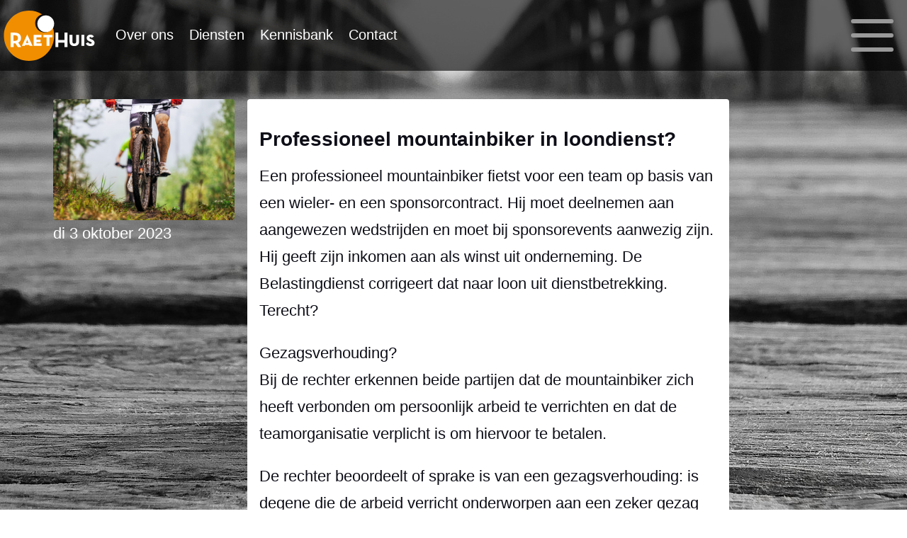

--- FILE ---
content_type: text/html; charset=UTF-8
request_url: https://www.raethuis.nl/nl/tips/professioneel-mountainbiker-in-loondienst
body_size: 3506
content:
<!DOCTYPE html>
<!--[if lt IE 7 ]><html class="ie ie6" lang="nl"><![endif]-->
<!--[if IE 7 ]><html class="ie ie7" lang="nl"><![endif]-->
<!--[if IE 8 ]><html class="ie ie8" lang="nl"><![endif]-->
<!--[if (gte IE 9)|!(IE)]><!--><html lang="nl"><!--<![endif]-->
<head>
    <meta charset="utf-8">
<title>Professioneel mountainbiker in loondienst?</title>
<meta content="Webmechanics" name="author">

<meta name="viewport" content="width=device-width, initial-scale=1, maximum-scale=1">

<script src="https://use.typekit.net/jyh7upr.js"></script>
<script>try{Typekit.load({ async: true });}catch(e){}</script>

<link rel="stylesheet" href="/build/assets/css/site-20f0ecdc84.css">

</head>
<body>

<div class="background">
                <div class="background__item background__item--image">
            <img src="/assets/site/images/default-background.jpg">
        </div>
    </div>

<div class="header">
    <div class="container container--full-width">
        <div class="row">
            <div class="col b-12">
                <a href="https://www.raethuis.nl/nl" class="header__logo">
                    <img src="/assets/site/images/logo.svg" alt="Raethuis" class="header__logo__svg">
                </a>
                <nav class="main-navigation">
                    <ul class="main-navigation__list">
                                                    <li class="main-navigation__list__item">
                                                                    <a href="/nl/over-ons">
                                        Over ons
                                    </a>
                                                            </li>
                                                    <li class="main-navigation__list__item">
                                                                    <a href="/nl/diensten">
                                        Diensten
                                    </a>
                                                            </li>
                                                    <li class="main-navigation__list__item">
                                                                    <a href="/nl/kennisbank">
                                        Kennisbank
                                    </a>
                                                            </li>
                                                    <li class="main-navigation__list__item">
                                                                    <a href="/nl/contact">
                                        Contact
                                    </a>
                                                            </li>
                                            </ul>
                </nav>
                <a href="#" class="services-navigation-opener "><span></span></a>
            </div>
        </div>
    </div>
    <div class="services-navigation">
        <div class="container container--full-width">
            <div class="row">
                <div class="col b-12">
                    <ul class="services-navigation__list">
                                                    <li class="services-navigation__list__item">
                                <a href="/nl/vacature">
                                    Vacature
                                </a>
                            </li>
                                                    <li class="services-navigation__list__item">
                                <a href="/nl/dashboard">
                                    Dashboard
                                </a>
                            </li>
                                                    <li class="services-navigation__list__item">
                                <a href="/nl/boekhouding">
                                    Boekhouding
                                </a>
                            </li>
                                                    <li class="services-navigation__list__item">
                                <a href="/nl/salarissen">
                                    Salarissen
                                </a>
                            </li>
                                                    <li class="services-navigation__list__item">
                                <a href="/nl/branches">
                                    Branches
                                </a>
                            </li>
                                                    <li class="services-navigation__list__item">
                                <a href="/nl/dagelijks-nieuws">
                                    Nieuws
                                </a>
                            </li>
                                                    <li class="services-navigation__list__item">
                                <a href="/nl/tips">
                                    Tips
                                </a>
                            </li>
                                            </ul>
                </div>
            </div>
        </div>
    </div>
</div>

<div class="wrapper">

    
    <div class="container news-item">
        <div class="row">
            <div class="col b-3 news-item__header">
                <img src="https://www.accountantsportal.nl/uploads/images/1200x800/bvv93rob-professioneel-mountainbiker-in-loondienst.jpg">
                di  3 oktober 2023
            </div>
            <div class="col b-7 news-item__text">
                <h1>Professioneel mountainbiker in loondienst?</h1>
                <div class="news-item__text__intro">
                    <p>Een professioneel mountainbiker fietst voor een team op basis van een wieler- en een sponsorcontract. Hij moet deelnemen aan aangewezen wedstrijden en moet bij sponsorevents aanwezig zijn. Hij geeft zijn inkomen aan als winst uit onderneming. De Belastingdienst corrigeert dat naar loon uit dienstbetrekking. Terecht?</p>
                </div>
                <p><strong>Gezagsverhouding?</strong><br />Bij de rechter erkennen beide partijen dat de mountainbiker zich heeft verbonden om persoonlijk arbeid te verrichten en dat de teamorganisatie verplicht is om hiervoor te betalen.</p>
<p>De rechter beoordeelt of sprake is van een gezagsverhouding: is degene die de arbeid verricht onderworpen aan een zeker gezag van de wederpartij en is laatstgenoemde bevoegd opdrachten en instructies te geven en om controle uit te oefenen op de voortgang en resultaten van het werk.</p>
<p>Volgens de mountainbiker volgt uit de gesloten overeenkomsten wel een gezagsverhouding, maar was daar feitelijk geen sprake van. Hij kon immers zelf zijn trainingsschema en voeding bepalen. En anders dan bij wielrenners hoefde hij zich niet aan teamafspraken over de wedstrijdtactiek te houden. Ook hield de teamorganisatie niet dagelijks toezicht.</p>
<p><strong>Oordeel rechter</strong> <br />De rechter oordeelt dat de mountainbiker hiermee niet aannemelijk maakt dat feitelijk geen sprake was van een gezagsverhouding. De omstandigheden dat de mountainbikesport geen teamsport is en dat de teamorganisatie zich niet bemoeide met de voeding en het trainingsschema van de mountainbiker zijn onvoldoende om tot dat oordeel te komen. De teamorganisatie bepaalde namelijk nog steeds aan welke wedstrijden de mountainbiker moest deelnemen, welke kleding hij daarbij en tijdens zijn trainingen moest dragen, welke fiets hij moest gebruiken en wanneer hij voor promotieactiviteiten moest aantreden. De omstandigheden dat de mountainbiker de aangewezen wedstrijden ook zonder bemoeienis van de teamorganisatie zou willen fietsen en hij alleen naar de promotieactiviteiten hoefde te gaan indien dat in zijn trainings- en wedstrijdschema paste, maken dit niet anders.</p>
<p><strong>Let op:</strong> Nu uit de gesloten overeenkomsten een gezagsverhouding blijkt, hetgeen ook door de mountainbiker wordt erkend, wordt het wel heel lastig om aannemelijk te maken dat feitelijk gezag ontbreekt. De mountainbiker slaagt daar niet in.</p>
                <div class="news-item__share">
                    <h3>Deel dit bericht</h3>
                    <a href="https://www.linkedin.com/shareArticle?mini=true&source=Raethuis&url=https%3A%2F%2Fwww.raethuis.nl%2Fnl%2Ftips%2Fprofessioneel-mountainbiker-in-loondienst&title=Professioneel+mountainbiker+in+loondienst%3F&summary=Een+professioneel+mountainbiker+vindt+dat+hij+niet+in+loondienst+is+bij+de+teamorganisatie.+Terecht%3F" target="_blank" class="icon icon--linked-in"></a>
                    <a href="https://twitter.com/intent/tweet?url=https%3A%2F%2Fwww.raethuis.nl%2Fnl%2Ftips%2Fprofessioneel-mountainbiker-in-loondienst&text=Een+professioneel+mountainbiker+vindt+dat+hij+niet+in+loondienst+is+bij+de+teamorganisatie.+Terecht%3F" target="_blank" class="icon icon--twitter"></a>
                </div>
            </div>
            <div class="col b-4 sidebar" style="display: none">
                <div class="share">
                    <h3>Deel dit bericht</h3>
                    <a href="https://www.linkedin.com/shareArticle?mini=true&source=Accountantsportal&url=https%3A%2F%2Fwww.raethuis.nl%2Fnl%2Ftips%2Fprofessioneel-mountainbiker-in-loondienst&title=Professioneel+mountainbiker+in+loondienst%3F&summary=Een+professioneel+mountainbiker+vindt+dat+hij+niet+in+loondienst+is+bij+de+teamorganisatie.+Terecht%3F" target="_blank" class="icon linked-in"></a>
                    <a href="https://twitter.com/intent/tweet?url=https%3A%2F%2Fwww.raethuis.nl%2Fnl%2Ftips%2Fprofessioneel-mountainbiker-in-loondienst&text=Een+professioneel+mountainbiker+vindt+dat+hij+niet+in+loondienst+is+bij+de+teamorganisatie.+Terecht%3F" target="_blank" class="icon twitter"></a>
                </div>
            </div>
        </div>
    </div>


    <div class="wrapper__push"></div>
</div>

<footer>
    <div class="footer">
        <div class="container container--full-width">
            <div class="row">
                <div class="col b-12">
                    <a href="tel:(0513) 84 29 87" class="icon icon--telephone">(0513) 84 29 87</a>
                    <a href="mailto:info@raethuis.nl" class="icon icon--mail">info@raethuis.nl</a>
                    <a href="https://www.facebook.com/raethuis/" class="icon icon--facebook" target="_blank">facebook</a>
                    <div class="footer__payoff">
                        Accountancy en Fiscaal Advies voor Ondernemers                    </div>
                </div>
            </div>
        </div>
    </div>
    <div class="sub-footer">
        <div class="container container--full-width">
            <div class="row">
                <div class="col b-7 sub-footer__navigation">
                    &copy; 2026 Raethuis
<ul class="sub-footer__navigation__list">
            <li class="sub-footer__navigation__list__item">
            <a href="/nl/klachten-en-klokkenluidersregeling">
                Melden
            </a>
        </li>
            <li class="sub-footer__navigation__list__item">
            <a href="/nl/disclaimer">
                Disclaimer
            </a>
        </li>
            <li class="sub-footer__navigation__list__item">
            <a href="/nl/algemene-voorwaarden">
                Algemene voorwaarden
            </a>
        </li>
            <li class="sub-footer__navigation__list__item">
            <a href="/nl/privacy-cookies">
                Privacy &amp; cookies
            </a>
        </li>
    </ul>
                </div>
                <div class="col b-5 sub-footer__creator">
                    Realisatie <a href="http://www.webmechanics.nl" title="Webmechanics webdevelopment in Tilburg" target="_blank">Webmechanics</a>
                    en <a href="https://www.accountantsportal.nl" title="Actieve ondersteuning voor accountants online">Accountantsportal</a>
                </div>
            </div>
        </div>
    </div>

</footer>

<script src="/build/assets/js/site-77df562869.js"></script>


<script type="text/javascript">
    var _gaq = _gaq || [];
    _gaq.push(['_setAccount', '#']);
    _gaq.push (['_gat._anonymizeIp']);
    _gaq.push(['_trackPageview']);

    (function() {
        var ga = document.createElement('script'); ga.type = 'text/javascript'; ga.async = true;
        ga.src = ('https:' == document.location.protocol ? 'https://ssl' : 'http://www') + '.google-analytics.com/ga.js';
        var s = document.getElementsByTagName('script')[0]; s.parentNode.insertBefore(ga, s);
    })();
</script>

<script type='text/javascript'>
    (function(d,t) {
        _scoopi = {'onload': function() { this.trkDocumentLoad(); }};
        var s=d.getElementsByTagName(t)[0], js=d.createElement(t); js.async=1;
        js.src='//api.salesfeed.com/v3/bootstrap.js?aid=raethuis';
        s.parentNode.insertBefore(js,s);
    })(document,'script');
</script>

</body>
</html>

--- FILE ---
content_type: text/css
request_url: https://www.raethuis.nl/build/assets/css/site-20f0ecdc84.css
body_size: 52184
content:
@charset "UTF-8";
/* Cross-browser border-radius */
/* Single side border-radius */
/* Single corner border-radius */
/* Cross-browser box-shadow with arguments
 *
 * Arguments:
 * <x-axis offset> || <y-axis offset> || <blur size> || <spread-length> || <color>
 *
 * Example:
 * @include box-shadow(2px 2px 5px 5px rgba(32,123,255,0.2));
 */
/* Cross-browser opacity
 *
 * Options: 0 - 1
 */
/* RESET */
/* Cross-browser transitions with arguments
 *
 * Arguments:
 * <property> || <duration> || <timing-function> || <delay> [, ...];
 *
 * Example:
 * transition: height 0.3s ease-out, opacity 0.3s ease 0.5s;
*/
/**********
 * Base
 */
*, *:after, *:before {
  -webkit-box-sizing: border-box;
  -moz-box-sizing: border-box;
  box-sizing: border-box;
  margin: 0; }

html, body, div, span, applet, object, iframe,
h1, h2, h3, h4, h5, h6, p, blockquote, pre,
a, abbr, acronym, address, big, cite, code,
del, dfn, em, img, ins, kbd, q, s, samp,
small, strike, strong, sub, sup, tt, var,
b, u, i, center,
dl, dt, dd, ol, ul, li,
fieldset, form, label, legend,
table, caption, tbody, tfoot, thead, tr, th, td,
article, aside, canvas, details, embed,
figure, figcaption, footer, header, hgroup,
menu, nav, output, ruby, section, summary,
time, mark, audio, video {
  margin: 0;
  padding: 0;
  border: 0;
  font-size: 0;
  font: inherit;
  vertical-align: baseline; }

/* HTML5 display-role reset for older browsers */
article, aside, details, figcaption, figure,
footer, header, hgroup, menu, nav, section {
  display: block; }

body {
  line-height: 0; }

ol, ul {
  list-style: none; }

blockquote, q {
  quotes: none; }

blockquote:before, blockquote:after,
q:before, q:after {
  content: '';
  content: none; }

table {
  border-collapse: collapse;
  border-spacing: 0; }

html {
  -ms-text-size-adjust: 100%;
  -webkit-text-size-adjust: 100%;
  -webkit-font-smoothing: antialiased;
  -moz-osx-font-smoothing: grayscale;
  font-size: 10px;
  font-size: 62.5%; }

img {
  max-width: 100%;
  vertical-align: middle; }

* {
  margin: 0; }

::selection {
  color: #F39020;
  background: #0E0E18; }

::-moz-selection {
  color: #F39020;
  background: #0E0E18; }

.container {
  width: 100%;
  max-width: 1170px;
  padding: 0 1.5%;
  margin: 0 auto;
  position: relative; }
  .container--full-width {
    max-width: 100%; }

.row {
  margin: 0 -1.5%;
  font-size: 0;
  line-height: 0;
  zoom: 1; }
  .row.no-space {
    margin: 0; }
    .row.no-space [class*="col-"] {
      padding: 0; }
  .row:before, .row:after {
    content: "";
    display: table; }
  .row:after {
    clear: both; }
  .row .row {
    font-size: 0;
    line-height: 0; }

.col {
  display: inline-block;
  padding: 0 1.5% 1.5% 1.5%;
  vertical-align: top;
  font-size: 22px;
  font-size: 2.2rem;
  line-height: 1.75em; }
  .col.s-1 {
    width: 8.33333%; }
  .col.s-2 {
    width: 16.66667%; }
  .col.s-3 {
    width: 25%; }
  .col.s-4 {
    width: 33.33333%; }
  .col.s-5 {
    width: 41.66667%; }
  .col.s-6 {
    width: 50%; }
  .col.s-7 {
    width: 58.33333%; }
  .col.s-8 {
    width: 66.66667%; }
  .col.s-9 {
    width: 75%; }
  .col.s-10 {
    width: 83.33333%; }
  .col.s-11 {
    width: 91.66667%; }
  .col.s-12 {
    width: 100%; }
  .col.offset-s-1 {
    margin-left: 8.33333%; }
  .col.offset-s-2 {
    margin-left: 16.66667%; }
  .col.offset-s-3 {
    margin-left: 25%; }
  .col.offset-s-4 {
    margin-left: 33.33333%; }
  .col.offset-s-5 {
    margin-left: 41.66667%; }
  .col.offset-s-6 {
    margin-left: 50%; }
  .col.offset-s-7 {
    margin-left: 58.33333%; }
  .col.offset-s-8 {
    margin-left: 66.66667%; }
  .col.offset-s-9 {
    margin-left: 75%; }
  .col.offset-s-10 {
    margin-left: 83.33333%; }
  .col.offset-s-11 {
    margin-left: 91.66667%; }
  .col.offset-s-12 {
    margin-left: 100%; }
  .col.b-2 {
    width: 100%; }
  .col.b-3 {
    width: 100%; }
  .col.b-4 {
    width: 100%; }
  .col.b-5 {
    width: 100%; }
  .col.b-6 {
    width: 100%; }
  .col.b-7 {
    width: 100%; }
  .col.b-8 {
    width: 100%; }
  .col.b-9 {
    width: 100%; }
  .col.b-10 {
    width: 100%; }
  .col.b-11 {
    width: 100%; }
  .col.b-12 {
    width: 100%; }
  .col.b-1 {
    width: 50%; }

@media (min-width: 442px) {
  .col.b-1, .col.b-2 {
    width: 25%; }
  .col.b-3, .col.b-4 {
    width: 50%; } }

@media (min-width: 768px) {
  .col.b-1 {
    width: 8.33333%; }
  .col.offset-b-1 {
    margin-left: 8.33333%; }
  .col.b-2 {
    width: 16.66667%; }
  .col.offset-b-2 {
    margin-left: 16.66667%; }
  .col.b-3 {
    width: 25%; }
  .col.offset-b-3 {
    margin-left: 25%; }
  .col.b-4 {
    width: 33.33333%; }
  .col.offset-b-4 {
    margin-left: 33.33333%; }
  .col.b-5 {
    width: 41.66667%; }
  .col.offset-b-5 {
    margin-left: 41.66667%; }
  .col.b-6 {
    width: 50%; }
  .col.offset-b-6 {
    margin-left: 50%; }
  .col.b-7 {
    width: 58.33333%; }
  .col.offset-b-7 {
    margin-left: 58.33333%; }
  .col.b-8 {
    width: 66.66667%; }
  .col.offset-b-8 {
    margin-left: 66.66667%; }
  .col.b-9 {
    width: 75%; }
  .col.offset-b-9 {
    margin-left: 75%; }
  .col.b-10 {
    width: 83.33333%; }
  .col.offset-b-10 {
    margin-left: 83.33333%; }
  .col.b-11 {
    width: 91.66667%; }
  .col.offset-b-11 {
    margin-left: 91.66667%; }
  .col.b-12 {
    width: 100%; }
  .col.offset-b-12 {
    margin-left: 100%; }
  .col.m-1 {
    width: 8.33333%; }
  .col.m-2 {
    width: 16.66667%; }
  .col.m-3 {
    width: 25%; }
  .col.m-4 {
    width: 33.33333%; }
  .col.m-5 {
    width: 41.66667%; }
  .col.m-6 {
    width: 50%; }
  .col.m-7 {
    width: 58.33333%; }
  .col.m-8 {
    width: 66.66667%; }
  .col.m-9 {
    width: 75%; }
  .col.m-10 {
    width: 83.33333%; }
  .col.m-11 {
    width: 91.66667%; }
  .col.m-12 {
    width: 100%; } }

@media (min-width: 992px) {
  .col.l-1 {
    width: 8.33333%; }
  .col.l-2 {
    width: 16.66667%; }
  .col.l-3 {
    width: 25%; }
  .col.l-4 {
    width: 33.33333%; }
  .col.l-5 {
    width: 41.66667%; }
  .col.l-6 {
    width: 50%; }
  .col.l-7 {
    width: 58.33333%; }
  .col.l-8 {
    width: 66.66667%; }
  .col.l-9 {
    width: 75%; }
  .col.l-10 {
    width: 83.33333%; }
  .col.l-11 {
    width: 91.66667%; }
  .col.l-12 {
    width: 100%; } }

body {
  font-family: "proxima-nove-alt", sans-serif;
  font-weight: 300;
  font-size: 22px;
  font-size: 2.2rem;
  line-height: 1.75em;
  color: #0E0E18;
  -webkit-font-smoothing: antialiased;
  -moz-osx-font-smoothing: grayscale; }
  body h1, body h2, body h3, body h4, body h5, body h6 {
    font-family: "proxima-nove-alt", sans-serif;
    font-weight: 600;
    line-height: 2em;
    margin-top: .4em;
    margin-bottom: .2em;
    color: #0E0E18; }
    body h1.bold, body h1 strong, body h1 b, body h2.bold, body h2 strong, body h2 b, body h3.bold, body h3 strong, body h3 b, body h4.bold, body h4 strong, body h4 b, body h5.bold, body h5 strong, body h5 b, body h6.bold, body h6 strong, body h6 b {
      font-weight: 900; }
    body h1.light, body h1 .light, body h2.light, body h2 .light, body h3.light, body h3 .light, body h4.light, body h4 .light, body h5.light, body h5 .light, body h6.light, body h6 .light {
      font-weight: 400; }
  body h1 {
    font-size: 22px;
    font-size: 2.2rem; }
  body h2 {
    font-size: 26.4px;
    font-size: 2.64rem; }
  body h3 {
    font-size: 24.2px;
    font-size: 2.42rem; }
  body h4 {
    font-size: 24.2px;
    font-size: 2.42rem; }
  body h5 {
    font-size: 22px;
    font-size: 2.2rem; }
  body h6 {
    font-size: 22px;
    font-size: 2.2rem; }
  body a {
    color: #F39020;
    text-decoration: underline; }
    body a:hover, body a:active {
      color: #0E0E18; }
  body p {
    font-family: "proxima-nove-alt", sans-serif;
    font-size: 22px;
    font-size: 2.2rem;
    line-height: 1.75em;
    color: #0E0E18;
    font-weight: 300;
    margin-bottom: 1em; }
    body p:last-child {
      margin-bottom: 0; }
    body p strong, body p b {
      font-weight: 400; }

@font-face {
  font-family: 'webmechanics';
  src: url("/assets/site/fonts/webmechanics.eot?qzfhoe");
  src: url("/assets/site/fonts/webmechanics.eot?qzfhoe#iefix") format("embedded-opentype"), url("/assets/site/fonts/webmechanics.ttf?qzfhoe") format("truetype"), url("/assets/site/fonts/webmechanics.woff?qzfhoe") format("woff"), url("/assets/site/fonts/webmechanics.svg?qzfhoe#webmechanics") format("svg");
  font-weight: normal;
  font-style: normal; }

.icon:before {
  font-family: 'webmechanics' !important;
  speak: none;
  font-style: normal;
  font-weight: normal;
  font-variant: normal;
  text-transform: none;
  line-height: 1;
  -webkit-font-smoothing: antialiased;
  -moz-osx-font-smoothing: grayscale;
  position: relative;
  top: .1em; }

.icon--chevron-left:before {
  content: "\e900"; }

.icon--chevron-right:before {
  content: "\e901"; }

.icon--chevron-up:before {
  content: "\e902"; }

.icon--chevron-down:before {
  content: "\e903"; }

.icon--plus:before {
  content: "\e904"; }

.icon--minus:before {
  content: "\e905"; }

.icon--cross:before {
  content: "\e906"; }

.icon--check-mark:before {
  content: "\e907"; }

.icon--arrow-clockwise:before {
  content: "\e908"; }

.icon--arrow-counter-clockwise:before {
  content: "\e909"; }

.icon--chevron-circle-left:before {
  content: "\e90a"; }

.icon--chevron-circle-right:before {
  content: "\e90b"; }

.icon--chevron-circle-up:before {
  content: "\e90c"; }

.icon--chevron-circle-down:before {
  content: "\e90d"; }

.icon--plus-circle:before {
  content: "\e90e"; }

.icon--minus-circle:before {
  content: "\e90f"; }

.icon--cross-circle:before {
  content: "\e910"; }

.icon--check-mark-circle:before {
  content: "\e911"; }

.icon--arrows-clockwise:before {
  content: "\e912"; }

.icon--enter:before {
  content: "\e913"; }

.icon--arrow-left:before {
  content: "\e914"; }

.icon--arrow-right:before {
  content: "\e915"; }

.icon--arrow-up:before {
  content: "\e916"; }

.icon--arrow-down:before {
  content: "\e917"; }

.icon--login:before {
  content: "\e918"; }

.icon--logout:before {
  content: "\e919"; }

.icon--download:before {
  content: "\e91a"; }

.icon--upload:before {
  content: "\e91b"; }

.icon--download-cloud:before {
  content: "\e91c"; }

.icon--upload-cloud:before {
  content: "\e91d"; }

.icon--list:before {
  content: "\e91e"; }

.icon--list-bullet:before {
  content: "\e91f"; }

.icon--list-check-mark:before {
  content: "\e920"; }

.icon--text:before {
  content: "\e921"; }

.icon--file-empty:before {
  content: "\e922"; }

.icon--file-text:before {
  content: "\e923"; }

.icon--file-plus:before {
  content: "\e924"; }

.icon--file-minus:before {
  content: "\e925"; }

.icon--file-check-mark:before {
  content: "\e926"; }

.icon--file-cross:before {
  content: "\e927"; }

.icon--question-mark-circle:before {
  content: "\e928"; }

.icon--warning:before {
  content: "\e929"; }

.icon--hint:before {
  content: "\e92a"; }

.icon--no:before {
  content: "\e92b"; }

.icon--bell:before {
  content: "\e92c"; }

.icon--lamp-bulb:before {
  content: "\e92d"; }

.icon--message:before {
  content: "\e92e"; }

.icon--chat:before {
  content: "\e92f"; }

.icon--mail:before {
  content: "\e930"; }

.icon--megaphone:before {
  content: "\e931"; }

.icon--phone:before {
  content: "\e932"; }

.icon--pad:before {
  content: "\e933"; }

.icon--desktop:before {
  content: "\e934"; }

.icon--mouse:before {
  content: "\e935"; }

.icon--battery-full:before {
  content: "\e936"; }

.icon--battery-empty:before {
  content: "\e937"; }

.icon--power:before {
  content: "\e938"; }

.icon--flag:before {
  content: "\e939"; }

.icon--basketball:before {
  content: "\e93a"; }

.icon--life-buoy:before {
  content: "\e93b"; }

.icon--signal:before {
  content: "\e93c"; }

.icon--wifi:before {
  content: "\e93d"; }

.icon--telephone:before {
  content: "\e93e"; }

.icon--telephone-directory:before {
  content: "\e93f"; }

.icon--calendar:before {
  content: "\e940"; }

.icon--alarm:before {
  content: "\e941"; }

.icon--clock:before {
  content: "\e942"; }

.icon--hourglass:before {
  content: "\e943"; }

.icon--hyperlink:before {
  content: "\e944"; }

.icon--hyperlink2:before {
  content: "\e945"; }

.icon--earth:before {
  content: "\e946"; }

.icon--planet:before {
  content: "\e947"; }

.icon--focus:before {
  content: "\e948"; }

.icon--marker:before {
  content: "\e949"; }

.icon--navigation:before {
  content: "\e94a"; }

.icon--pin:before {
  content: "\e94b"; }

.icon--compass:before {
  content: "\e94c"; }

.icon--plane:before {
  content: "\e94d"; }

.icon--dashboard:before {
  content: "\e94e"; }

.icon--clip:before {
  content: "\e94f"; }

.icon--wrench:before {
  content: "\e950"; }

.icon--cog:before {
  content: "\e951"; }

.icon--pencil:before {
  content: "\e952"; }

.icon--ruler:before {
  content: "\e953"; }

.icon--scissors:before {
  content: "\e954"; }

.icon--empty:before {
  content: "\e955"; }

.icon--chart:before {
  content: "\e956"; }

.icon--pie-chart:before {
  content: "\e957"; }

.icon--filter:before {
  content: "\e958"; }

.icon--briefcase:before {
  content: "\e959"; }

.icon--id-card:before {
  content: "\e95a"; }

.icon--file:before {
  content: "\e95b"; }

.icon--picture:before {
  content: "\e95c"; }

.icon--camera:before {
  content: "\e95d"; }

.icon--search:before {
  content: "\e95e"; }

.icon--zoom-in:before {
  content: "\e95f"; }

.icon--zoom-out:before {
  content: "\e960"; }

.icon--locked:before {
  content: "\e961"; }

.icon--unlocked:before {
  content: "\e962"; }

.icon--key:before {
  content: "\e963"; }

.icon--home:before {
  content: "\e964"; }

.icon--warehouse:before {
  content: "\e965"; }

.icon--user:before {
  content: "\e966"; }

.icon--user-tie:before {
  content: "\e967"; }

.icon--user-cap:before {
  content: "\e968"; }

.icon--users:before {
  content: "\e969"; }

.icon--medal:before {
  content: "\e96a"; }

.icon--medal2:before {
  content: "\e96b"; }

.icon--diamond:before {
  content: "\e96c"; }

.icon--crown:before {
  content: "\e96d"; }

.icon--van:before {
  content: "\e96e"; }

.icon--cart:before {
  content: "\e96f"; }

.icon--basket:before {
  content: "\e970"; }

.icon--bag:before {
  content: "\e971"; }

.icon--tag:before {
  content: "\e972"; }

.icon--clipboard:before {
  content: "\e973"; }

.icon--coupon:before {
  content: "\e974"; }

.icon--shirt:before {
  content: "\e975"; }

.icon--tie:before {
  content: "\e976"; }

.icon--application:before {
  content: "\e977"; }

.icon--euro-circle:before {
  content: "\e978"; }

.icon--pound-circle:before {
  content: "\e979"; }

.icon--dollar-circle:before {
  content: "\e97a"; }

.icon--yuan-circle:before {
  content: "\e97b"; }

.icon--wallet:before {
  content: "\e97c"; }

.icon--cash:before {
  content: "\e97d"; }

.icon--card:before {
  content: "\e97e"; }

.icon--eye:before {
  content: "\e97f"; }

.icon--steering-wheel:before {
  content: "\e980"; }

.icon--rocket:before {
  content: "\e981"; }

.icon--play:before {
  content: "\e982"; }

.icon--pause:before {
  content: "\e983"; }

.icon--stop:before {
  content: "\e984"; }

.icon--fast-forward:before {
  content: "\e985"; }

.icon--rewind:before {
  content: "\e986"; }

.icon--next:before {
  content: "\e987"; }

.icon--previous:before {
  content: "\e988"; }

.icon--cd:before {
  content: "\e989"; }

.icon--open:before {
  content: "\e98a"; }

.icon--music:before {
  content: "\e98b"; }

.icon--volume:before {
  content: "\e98c"; }

.icon--mute:before {
  content: "\e98d"; }

.icon--headset:before {
  content: "\e98e"; }

.icon--headphones:before {
  content: "\e98f"; }

.icon--microphone:before {
  content: "\e990"; }

.icon--star:before {
  content: "\e991"; }

.icon--heart:before {
  content: "\e992"; }

.icon--folder-plus:before {
  content: "\e993"; }

.icon--folder-star:before {
  content: "\e994"; }

.icon--bookmark:before {
  content: "\e995"; }

.icon--wine:before {
  content: "\e996"; }

.icon--cocktail:before {
  content: "\e997"; }

.icon--drink:before {
  content: "\e998"; }

.icon--beer:before {
  content: "\e999"; }

.icon--coffee:before {
  content: "\e99a"; }

.icon--cupcake:before {
  content: "\e99b"; }

.icon--candle:before {
  content: "\e99c"; }

.icon--gift:before {
  content: "\e99d"; }

.icon--cake:before {
  content: "\e99e"; }

.icon--flower:before {
  content: "\e99f"; }

.icon--snow:before {
  content: "\e9a0"; }

.icon--cloud-thunder:before {
  content: "\e9a1"; }

.icon--clound-rain:before {
  content: "\e9a2"; }

.icon--cloud:before {
  content: "\e9a3"; }

.icon--cloud-sun:before {
  content: "\e9a4"; }

.icon--sun:before {
  content: "\e9a5"; }

.icon--moon:before {
  content: "\e9a6"; }

.icon--cloud-snow-and-rain:before {
  content: "\e9a7"; }

.icon--umbrella:before {
  content: "\e9a8"; }

.icon--leaves:before {
  content: "\e9a9"; }

.icon--twitter:before {
  content: "\e9aa"; }

.icon--facebook:before {
  content: "\e9ab"; }

.icon--skype:before {
  content: "\e9ac"; }

.icon--pinterest:before {
  content: "\e9ad"; }

.icon--linked-in:before {
  content: "\e9ae"; }

.icon--twitter-circle:before {
  content: "\e9af"; }

.icon--pinterest-circle:before {
  content: "\e9b0"; }

.icon--linked-in-circle:before {
  content: "\e9b1"; }

.icon--facebook-circle:before {
  content: "\e9b2"; }

.icon--skype-outline:before {
  content: "\e9b3"; }

html, body {
  margin: 0;
  padding: 0;
  height: 100%;
  background-color: #ffffff; }

/* Helper classes */
.capitalize {
  text-transform: capitalize; }

.lowercase {
  text-transform: lowercase; }

.uppercase {
  text-transform: uppercase; }

.align-center {
  text-align: center; }

.align-left {
  text-align: left; }

.align-right {
  text-align: right; }

.align-middle {
  position: absolute;
  top: 50%;
  transform: translateY(-50%); }

.align-center-both {
  position: absolute;
  left: 0;
  right: 0;
  top: 50%;
  transform: translateY(-50%);
  text-align: center; }

.align-top {
  vertical-align: top; }

.align-bottom {
  vertical-align: bottom; }

.float-left {
  float: left; }

.float-right {
  float: right; }

.clearfix {
  zoom: 1; }
  .clearfix:before, .clearfix:after {
    content: "";
    display: table; }
  .clearfix:after {
    clear: both; }

.block {
  display: block; }

.inline {
  display: inline; }

.inline-block {
  display: inline-block; }

.relative {
  position: relative; }

.static {
  position: static; }

.hyphenate {
  overflow-wrap: break-word;
  word-wrap: break-word;
  -webkit-hyphens: auto;
  -ms-hyphens: auto;
  -moz-hyphens: auto;
  hyphens: auto; }

/**********
 * Components
 */
.background {
  position: fixed;
  left: 0;
  right: 0;
  top: 0;
  bottom: 0;
  overflow: hidden;
  z-index: 1; }
  .background__item {
    position: absolute;
    top: 50%;
    left: 50%;
    min-width: 100%;
    min-height: 100%;
    width: auto;
    height: auto;
    z-index: -100;
    -webkit-transform: translateX(-50%) translateY(-50%);
    transform: translateX(-50%) translateY(-50%);
    background-repeat: no-repeat;
    background-size: cover; }
    .background__item--image {
      z-index: 3; }
      .background__item--image img {
        min-width: 100%;
        max-width: none;
        min-height: 100%; }
    .background__item--video {
      z-index: 2; }
      .background__item--video video {
        min-width: 100%;
        min-height: 100%; }

.featured-text {
  background-color: #f4f7f9;
  padding-top: 60px;
  padding-bottom: 60px; }
  .featured-text .item {
    background-color: #ffffff;
    -webkit-box-shadow: 3px 3px 8px -2px rgba(71, 107, 135, 0.5);
    -moz-box-shadow: 3px 3px 8px -2px rgba(71, 107, 135, 0.5);
    box-shadow: 3px 3px 8px -2px rgba(71, 107, 135, 0.5); }
    .featured-text .item h1, .featured-text .item h2, .featured-text .item h3, .featured-text .item h4, .featured-text .item h5 {
      text-align: center;
      padding: 0 20px;
      border-bottom: 2px solid #F39020;
      color: #F39020;
      font-size: 27.5px;
      font-size: 2.75rem; }
    .featured-text .item p {
      text-align: center;
      padding: 0 20px; }
      .featured-text .item p:last-child {
        padding-bottom: 1em;
        padding-top: 1em; }
        .featured-text .item p:last-child a {
          display: inline-block;
          padding: 4px 13px;
          background-color: #0E0E18;
          color: #ffffff;
          border: 0;
          transition: all .3s;
          text-decoration: none;
          -webkit-box-shadow: 3px 3px 8px -2px rgba(71, 107, 135, 0.5);
          -moz-box-shadow: 3px 3px 8px -2px rgba(71, 107, 135, 0.5);
          box-shadow: 3px 3px 8px -2px rgba(71, 107, 135, 0.5); }
          .featured-text .item p:last-child a:hover, .featured-text .item p:last-child a:active {
            background-color: black;
            color: #ffffff;
            text-decoration: none;
            -moz-transform: translate3d(-1px, -1px, 0);
            -o-transform: translate3d(-1px, -1px, 0);
            -ms-transform: translate3d(-1px, -1px, 0);
            -webkit-transform: translate3d(-1px, -1px, 0);
            transform: translate3d(-1px, -1px, 0);
            -webkit-box-shadow: 5px 5px 10px -2px rgba(71, 107, 135, 0.5);
            -moz-box-shadow: 5px 5px 10px -2px rgba(71, 107, 135, 0.5);
            box-shadow: 5px 5px 10px -2px rgba(71, 107, 135, 0.5); }
    .featured-text .item ul {
      padding: 0 20px; }
      .featured-text .item ul li {
        font-size: 22px;
        font-size: 2.2rem;
        line-height: 1.3em;
        display: block;
        padding-left: 20px;
        position: relative; }
        .featured-text .item ul li:before {
          content: "";
          font-family: 'webmechanics' !important;
          speak: none;
          font-style: normal;
          font-weight: normal;
          font-variant: normal;
          text-transform: none;
          line-height: 1;
          -webkit-font-smoothing: antialiased;
          -moz-osx-font-smoothing: grayscale;
          position: relative;
          top: .1em;
          position: absolute;
          left: 0;
          top: .15em;
          color: #F39020; }
        .featured-text .item ul li ul {
          display: none; }

.files {
  margin-top: 40px;
  margin-bottom: 40px; }
  .files__header {
    padding-top: 1.5%; }
    .files__header h2 {
      color: white;
      font-size: 28px;
      font-size: 2.8rem;
      margin-top: 0.1em;
      line-height: 1em;
      text-align: right; }

footer {
  height: 76px;
  z-index: 10;
  position: relative; }

.footer {
  padding: 0;
  background-color: rgba(0, 0, 0, 0.75); }
  .footer .col {
    padding-bottom: 0;
    text-align: center; }
  .footer a {
    font-size: 0;
    line-height: 24px;
    display: inline-block;
    padding: 0 10px;
    color: white;
    text-decoration: none;
    font-weight: 400; }
    .footer a:before {
      margin-right: .4em;
      color: #F39020;
      font-size: 16px;
      font-size: 1.6rem; }
    .footer a:visited {
      color: white;
      text-decoration: none; }
    .footer a:hover, .footer a:active {
      color: #F39020; }
  .footer__payoff {
    display: block;
    color: white;
    font-size: 13px;
    font-size: 1.3rem;
    text-align: center;
    font-weight: 400; }

@media (min-width: 442px) {
  .footer .col {
    text-align: left; }
  .footer a:first-of-type {
    padding-left: 0; }
  .footer__payoff {
    display: inline-block;
    float: right; } }

@media (min-width: 768px) {
  .footer__payoff {
    font-size: 16px;
    font-size: 1.6rem; } }

@media (min-width: 992px) {
  .footer a {
    font-size: 16px;
    font-size: 1.6rem; } }

.sub-footer {
  background-color: rgba(0, 0, 0, 0.85);
  padding: 7px 0; }
  .sub-footer .col {
    padding-bottom: 0;
    font-size: 12px;
    font-size: 1.2rem;
    line-height: 24px;
    color: #999;
    text-align: center; }
    .sub-footer .col a {
      font-size: inherit;
      line-height: inherit;
      display: inline-block;
      color: inherit;
      text-decoration: none; }
      .sub-footer .col a:visited {
        color: inherit;
        text-decoration: none; }
      .sub-footer .col a:hover, .sub-footer .col a:active {
        color: white; }
  .sub-footer__navigation__list {
    display: block; }
    .sub-footer__navigation__list__item {
      display: inline-block;
      text-align: center; }
      .sub-footer__navigation__list__item a {
        display: block;
        padding: 0 1em;
        color: inherit;
        text-decoration: none; }
        .sub-footer__navigation__list__item a:visited {
          color: inherit;
          text-decoration: none; }
        .sub-footer__navigation__list__item a:hover, .sub-footer__navigation__list__item a:active {
          color: white; }

@media (min-width: 442px) {
  .sub-footer__navigation__list {
    display: inline-block;
    padding-left: 1em; } }

@media (min-width: 768px) {
  .sub-footer .col {
    text-align: left; }
    .sub-footer .col.sub-footer__creator {
      text-align: right; } }

.header {
  position: fixed;
  background-color: rgba(0, 0, 0, 0.6);
  padding: 10px 0;
  top: 0;
  left: 0;
  right: 0;
  z-index: 40; }
  .header .col {
    padding-bottom: 0; }
  .header__logo {
    display: inline-block;
    margin-left: -1.5%;
    height: 80px;
    width: 156px;
    vertical-align: middle; }
    .header__logo__svg {
      display: block;
      height: 100%;
      max-width: 100%; }

.home-navigation {
  text-align: center;
  padding: 1em 0; }
  .home-navigation__list__item {
    display: block;
    text-align: center; }
    .home-navigation__list__item a {
      display: inline-block;
      width: 150px;
      text-align: center;
      text-decoration: none;
      color: white;
      font-size: 22px;
      font-size: 2.2rem;
      font-weight: 600; }
      .home-navigation__list__item a:visited {
        color: white; }
      .home-navigation__list__item a:hover, .home-navigation__list__item a:active {
        color: white; }
        .home-navigation__list__item a:hover .home-navigation__list__item__icon, .home-navigation__list__item a:active .home-navigation__list__item__icon {
          border-color: white; }
    .home-navigation__list__item__icon {
      -webkit-transition: all 0.3s;
      -moz-transition: all 0.3s;
      -ms-transition: all 0.3s;
      -o-transition: all 0.3s;
      transition: all 0.3s;
      display: block;
      width: 110px;
      height: 110px;
      background-color: #F39020;
      -webkit-border-radius: 50%;
      -moz-border-radius: 50%;
      border-radius: 50%;
      background-clip: padding-box;
      /* stops bg color from leaking outside the border: */
      margin: 0 auto;
      position: relative;
      border: 2px solid transparent; }
      .home-navigation__list__item__icon img {
        position: absolute;
        top: 50%;
        left: 50%;
        margin-right: -50%;
        -moz-transform: translate(-50%, -50%);
        -o-transform: translate(-50%, -50%);
        -ms-transform: translate(-50%, -50%);
        -webkit-transform: translate(-50%, -50%);
        transform: translate(-50%, -50%); }

@media (min-width: 442px) {
  .home-navigation__list {
    font-size: 0;
    line-height: 0;
    text-align: left; }
    .home-navigation__list__item {
      display: inline-block;
      width: 50%;
      text-align: center; }
      .home-navigation__list__item a {
        display: inline-block;
        line-height: 1.75em; } }

@media (min-width: 768px) {
  .home-navigation__list__item {
    width: 25%; } }

@media (min-width: 992px) {
  .home-navigation {
    position: absolute;
    left: 0;
    right: 0;
    top: 50%;
    transform: translateY(-50%); }
    .home-navigation__list {
      text-align: center; }
      .home-navigation__list__item {
        width: auto; } }

.main-navigation {
  display: none;
  position: relative;
  top: 8px; }
  .main-navigation.show {
    -webkit-transition: all 0.6s;
    -moz-transition: all 0.6s;
    -ms-transition: all 0.6s;
    -o-transition: all 0.6s;
    transition: all 0.6s;
    display: block; }
  .main-navigation__list__item {
    display: block; }
    .main-navigation__list__item a {
      font-size: 20px;
      font-size: 2rem;
      line-height: 40px;
      display: block;
      padding: 0 .4em;
      color: white;
      text-decoration: none;
      font-weight: 300; }
      .main-navigation__list__item a:visited {
        color: white;
        text-decoration: none; }
      .main-navigation__list__item a:hover, .main-navigation__list__item a:active {
        color: #F39020; }

@media (min-width: 768px) {
  .main-navigation {
    display: inline-block;
    position: relative;
    left: -20px; }
    .main-navigation.show {
      display: inline-block; }
    .main-navigation__list__item {
      display: inline-block; }
      .main-navigation__list__item a {
        padding: 0 .1em; }
      .main-navigation__list__item:first-child a {
        padding-left: 0; } }

@media (min-width: 992px) {
  .main-navigation {
    position: static; }
    .main-navigation__list__item a {
      padding: 0 .4em; } }

.news-item {
  margin-top: 40px;
  margin-bottom: 40px; }
  .news-item__overview-title {
    color: white;
    font-size: 50px;
    font-size: 5rem;
    text-align: center; }
  .news-item__header {
    color: white; }
    .news-item__header img {
      -webkit-border-radius: 4px;
      -moz-border-radius: 4px;
      border-radius: 4px;
      background-clip: padding-box;
      /* stops bg color from leaking outside the border: */ }
  .news-item__text {
    padding-top: 1.5%;
    background: white;
    -webkit-border-radius: 4px;
    -moz-border-radius: 4px;
    border-radius: 4px;
    background-clip: padding-box;
    /* stops bg color from leaking outside the border: */
    margin-bottom: 1.5%; }
    .news-item__text h1 {
      font-size: 28px;
      font-size: 2.8rem; }
    .news-item__text__intro {
      font-weight: 400; }
      .news-item__text__intro p {
        font-weight: inherit; }
        .news-item__text__intro p:last-child {
          margin-bottom: 1em; }
  .news-item__share a {
    text-decoration: none; }
  .news-item__connect {
    text-align: right; }
    .news-item__connect a {
      color: #0E0E18;
      text-decoration: none; }
      .news-item__connect a:hover, .news-item__connect a:active {
        color: #F39020; }
    .news-item__connect--more:after {
      content: "";
      font-family: 'webmechanics' !important;
      speak: none;
      font-style: normal;
      font-weight: normal;
      font-variant: normal;
      text-transform: none;
      line-height: 1;
      -webkit-font-smoothing: antialiased;
      -moz-osx-font-smoothing: grayscale;
      position: relative;
      top: .1em; }

.news-items {
  margin-top: 40px;
  margin-bottom: 40px; }
  .news-items .row {
    margin: 0; }
    .news-items .row .row {
      margin: 0 -1.5%; }
  .news-items__overview-title {
    color: white;
    font-size: 50px;
    font-size: 5rem;
    text-align: center; }
  .news-items__header img {
    -webkit-border-radius: 50%;
    -moz-border-radius: 50%;
    border-radius: 50%;
    background-clip: padding-box;
    /* stops bg color from leaking outside the border: */ }
  .news-items__text {
    padding-top: 1.5%;
    background: white;
    -webkit-border-radius: 4px;
    -moz-border-radius: 4px;
    border-radius: 4px;
    background-clip: padding-box;
    /* stops bg color from leaking outside the border: */
    margin-bottom: 1.5%; }
  .news-items__intro__image {
    float: right;
    height: 150px;
    width: auto;
    -webkit-border-radius: 50%;
    -moz-border-radius: 50%;
    border-radius: 50%;
    background-clip: padding-box;
    /* stops bg color from leaking outside the border: */ }
  .news-items__connect {
    text-align: right; }
    .news-items__connect a {
      color: #0E0E18;
      text-decoration: none; }
      .news-items__connect a:hover, .news-items__connect a:active {
        color: #F39020; }
    .news-items__connect--more:after {
      content: "";
      font-family: 'webmechanics' !important;
      speak: none;
      font-style: normal;
      font-weight: normal;
      font-variant: normal;
      text-transform: none;
      line-height: 1;
      -webkit-font-smoothing: antialiased;
      -moz-osx-font-smoothing: grayscale;
      position: relative;
      top: .1em; }
  .news-items__date-source {
    font-size: .8em;
    margin-bottom: 1em;
    color: #969696; }

@media (min-width: 442px) {
  .news-items .col.news-items__header {
    width: 100%; } }

@media (min-width: 768px) {
  .news-items .row {
    margin: 0 -1.5%; }
  .news-items .col.news-items__header {
    width: 25%; } }

.newsletter-sign-up {
  padding-top: 60px;
  padding-bottom: 60px;
  background: #f4f7f9; }
  .newsletter-sign-up h1, .newsletter-sign-up h2, .newsletter-sign-up h3, .newsletter-sign-up h4 {
    text-align: center;
    font-size: 44px;
    font-size: 4.4rem; }
  .newsletter-sign-up p {
    text-align: center; }
  .newsletter-sign-up label {
    display: block; }
  .newsletter-sign-up input {
    display: block;
    border: 1px solid #0E0E18;
    width: 100%;
    font-family: "proxima-nove-alt", sans-serif;
    font-size: 22px;
    font-size: 2.2rem;
    line-height: 1.75em;
    color: #0E0E18;
    padding: 0 10px;
    outline: none;
    transition: all .3s;
    height: 2.45em; }
    .newsletter-sign-up input:focus {
      border-bottom-color: #F39020; }
      .newsletter-sign-up input:focus::-webkit-input-placeholder {
        color: #464679; }
      .newsletter-sign-up input:focus:-moz-placeholder {
        color: #464679; }
      .newsletter-sign-up input:focus::-moz-placeholder {
        color: #464679; }
      .newsletter-sign-up input:focus:-ms-input-placeholder {
        color: #464679; }
    .newsletter-sign-up input::-webkit-input-placeholder {
      color: #0E0E18; }
    .newsletter-sign-up input:-moz-placeholder {
      color: #0E0E18; }
    .newsletter-sign-up input::-moz-placeholder {
      color: #0E0E18; }
    .newsletter-sign-up input:-ms-input-placeholder {
      color: #0E0E18; }
    .newsletter-sign-up input.error {
      border-color: #c25a40; }
      .newsletter-sign-up input.error::-webkit-input-placeholder {
        color: #c25a40; }
      .newsletter-sign-up input.error:-moz-placeholder {
        color: #c25a40; }
      .newsletter-sign-up input.error::-moz-placeholder {
        color: #c25a40; }
      .newsletter-sign-up input.error:-ms-input-placeholder {
        color: #c25a40; }
      .newsletter-sign-up input.error:focus::-webkit-input-placeholder {
        color: #f4f7f9; }
      .newsletter-sign-up input.error:focus:-moz-placeholder {
        color: #f4f7f9; }
      .newsletter-sign-up input.error:focus::-moz-placeholder {
        color: #f4f7f9; }
      .newsletter-sign-up input.error:focus:-ms-input-placeholder {
        color: #f4f7f9; }
  .newsletter-sign-up button {
    display: inline-block;
    padding: 4px 13px;
    background-color: #0E0E18;
    color: #ffffff;
    border: 0;
    transition: all .3s;
    text-decoration: none;
    -webkit-box-shadow: 3px 3px 8px -2px rgba(71, 107, 135, 0.5);
    -moz-box-shadow: 3px 3px 8px -2px rgba(71, 107, 135, 0.5);
    box-shadow: 3px 3px 8px -2px rgba(71, 107, 135, 0.5);
    display: block;
    width: 100%;
    font-size: 22px;
    font-size: 2.2rem;
    font-family: "proxima-nove-alt", sans-serif;
    white-space: nowrap;
    height: 2.45em;
    overflow: hidden;
    outline: none;
    cursor: pointer; }
    .newsletter-sign-up button:hover, .newsletter-sign-up button:active {
      background-color: black;
      color: #ffffff;
      text-decoration: none;
      -moz-transform: translate3d(-1px, -1px, 0);
      -o-transform: translate3d(-1px, -1px, 0);
      -ms-transform: translate3d(-1px, -1px, 0);
      -webkit-transform: translate3d(-1px, -1px, 0);
      transform: translate3d(-1px, -1px, 0);
      -webkit-box-shadow: 5px 5px 10px -2px rgba(71, 107, 135, 0.5);
      -moz-box-shadow: 5px 5px 10px -2px rgba(71, 107, 135, 0.5);
      box-shadow: 5px 5px 10px -2px rgba(71, 107, 135, 0.5); }
  .newsletter-sign-up form {
    margin: 20px 0 30px 0; }

.quotes {
  margin-top: 40px;
  margin-bottom: 40px; }
  .quotes .row {
    margin: 0; }
    .quotes .row .row {
      margin: 0 -1.5%; }
  .quotes__overview-title {
    color: white;
    font-size: 50px;
    font-size: 5rem;
    text-align: center; }
  .quotes__header {
    padding-top: 1.5%; }
    .quotes__header h3 {
      color: white;
      font-size: 28px;
      font-size: 2.8rem;
      margin-top: 0.1em;
      line-height: 1em;
      text-align: right; }
  .quotes__text {
    padding-top: 1.5%;
    background: white;
    -webkit-border-radius: 4px;
    -moz-border-radius: 4px;
    border-radius: 4px;
    background-clip: padding-box;
    /* stops bg color from leaking outside the border: */
    margin-bottom: 1.5%; }
  .quotes__intro__image {
    float: right;
    height: 150px;
    width: auto;
    -webkit-border-radius: 50%;
    -moz-border-radius: 50%;
    border-radius: 50%;
    background-clip: padding-box;
    /* stops bg color from leaking outside the border: */ }
  .quotes__connect {
    text-align: right; }
    .quotes__connect a {
      color: #0E0E18;
      text-decoration: none; }
      .quotes__connect a:hover, .quotes__connect a:active {
        color: #F39020; }
    .quotes__connect--more:after {
      content: "";
      font-family: 'webmechanics' !important;
      speak: none;
      font-style: normal;
      font-weight: normal;
      font-variant: normal;
      text-transform: none;
      line-height: 1;
      -webkit-font-smoothing: antialiased;
      -moz-osx-font-smoothing: grayscale;
      position: relative;
      top: .1em; }

.quote {
  margin-top: 40px;
  margin-bottom: 40px; }
  .quote__header img {
    -webkit-border-radius: 50%;
    -moz-border-radius: 50%;
    border-radius: 50%;
    background-clip: padding-box;
    /* stops bg color from leaking outside the border: */ }
  .quote__text {
    padding-top: 1.5%;
    background: white;
    -webkit-border-radius: 4px;
    -moz-border-radius: 4px;
    border-radius: 4px;
    background-clip: padding-box;
    /* stops bg color from leaking outside the border: */
    margin-bottom: 1.5%; }
    .quote__text h1 {
      font-size: 28px;
      font-size: 2.8rem; }

@media (min-width: 442px) {
  .quotes .col.quotes__header {
    width: 100%; } }

@media (min-width: 768px) {
  .quotes .row {
    margin: 0 -1.5%; }
  .quotes .col.quotes__header {
    width: 25%; } }

.services-navigation {
  display: none;
  background-color: rgba(0, 0, 0, 0.6);
  position: absolute;
  top: 100%;
  left: 0;
  right: 0;
  z-index: 50; }
  .services-navigation-opener {
    -webkit-transition: all 0.6s;
    -moz-transition: all 0.6s;
    -ms-transition: all 0.6s;
    -o-transition: all 0.6s;
    transition: all 0.6s;
    position: absolute;
    top: 0;
    right: 1.5%;
    width: 60px;
    display: block;
    text-decoration: none;
    z-index: 51;
    height: 80px; }
    .services-navigation-opener span {
      display: block;
      height: 6px;
      background: #999;
      width: 60px;
      position: relative;
      top: 37px;
      left: 0;
      -webkit-border-radius: 3px;
      -moz-border-radius: 3px;
      border-radius: 3px;
      background-clip: padding-box;
      /* stops bg color from leaking outside the border: */
      -webkit-transition: all 0.4s;
      -moz-transition: all 0.4s;
      -ms-transition: all 0.4s;
      -o-transition: all 0.4s;
      transition: all 0.4s; }
      .services-navigation-opener span:before, .services-navigation-opener span:after {
        margin-top: 0;
        content: '';
        display: block;
        width: 60px;
        height: 6px;
        background: #999;
        position: absolute;
        left: 0;
        -webkit-transition: all 0.3s;
        -moz-transition: all 0.3s;
        -ms-transition: all 0.3s;
        -o-transition: all 0.3s;
        transition: all 0.3s;
        -webkit-border-radius: 3px;
        -moz-border-radius: 3px;
        border-radius: 3px;
        background-clip: padding-box;
        /* stops bg color from leaking outside the border: */ }
      .services-navigation-opener span:before {
        margin-top: -20px; }
      .services-navigation-opener span:after {
        margin-top: 20px; }
    .services-navigation-opener.open {
      border-color: transparent; }
      .services-navigation-opener.open span {
        background: transparent; }
        .services-navigation-opener.open span:before {
          transform: rotate(45deg);
          margin-top: 0; }
        .services-navigation-opener.open span:after {
          transform: rotate(-45deg);
          margin-top: 0; }
  .services-navigation.show {
    display: block; }
  .services-navigation .col {
    padding-bottom: 0;
    text-align: right; }
  .services-navigation__list__item {
    display: block;
    text-align: left; }
    .services-navigation__list__item a {
      font-size: 20px;
      font-size: 2rem;
      line-height: 40px;
      display: block;
      padding: 0 .4em;
      color: white;
      text-decoration: none; }
      .services-navigation__list__item a:visited {
        color: white;
        text-decoration: none; }
      .services-navigation__list__item a:hover, .services-navigation__list__item a:active {
        color: #F39020; }

@media (min-width: 768px) {
  .services-navigation {
    background-color: rgba(0, 0, 0, 0.75); }
    .services-navigation-opener--home {
      display: none; }
    .services-navigation__list__item {
      display: inline-block;
      text-align: center; }
      .services-navigation__list__item a {
        font-size: 16px;
        font-size: 1.6rem;
        line-height: 3em;
        display: block;
        padding: 0 .4em;
        font-weight: 600; } }

@media (min-width: 992px) {
  .services-navigation__list__item a {
    padding: 0 1em; } }

.team-members {
  margin-top: 40px;
  margin-bottom: 40px; }
  .team-members .row {
    margin: 0; }
    .team-members .row .row {
      margin: 0 -1.5%; }
  .team-members__overview-title {
    color: white;
    font-size: 50px;
    font-size: 5rem;
    text-align: center; }
  .team-members__header {
    padding-top: 1.5%; }
    .team-members__header h3 {
      color: white;
      font-size: 28px;
      font-size: 2.8rem;
      margin-top: 0.1em;
      line-height: 1em;
      text-align: right; }
  .team-members__text {
    padding-top: 1.5%;
    background: white;
    -webkit-border-radius: 4px;
    -moz-border-radius: 4px;
    border-radius: 4px;
    background-clip: padding-box;
    /* stops bg color from leaking outside the border: */
    margin-bottom: 1.5%; }
  .team-members__intro__image {
    float: right;
    height: 150px;
    width: auto;
    -webkit-border-radius: 50%;
    -moz-border-radius: 50%;
    border-radius: 50%;
    background-clip: padding-box;
    /* stops bg color from leaking outside the border: */ }
  .team-members__connect {
    text-align: right; }
    .team-members__connect .icon {
      float: left;
      margin-right: 20px; }
    .team-members__connect a {
      color: #0E0E18;
      text-decoration: none; }
      .team-members__connect a:hover, .team-members__connect a:active {
        color: #F39020; }
    .team-members__connect--more:after {
      content: "";
      font-family: 'webmechanics' !important;
      speak: none;
      font-style: normal;
      font-weight: normal;
      font-variant: normal;
      text-transform: none;
      line-height: 1;
      -webkit-font-smoothing: antialiased;
      -moz-osx-font-smoothing: grayscale;
      position: relative;
      top: .1em; }

.team-member {
  margin-top: 40px;
  margin-bottom: 40px; }
  .team-member__header img {
    -webkit-border-radius: 50%;
    -moz-border-radius: 50%;
    border-radius: 50%;
    background-clip: padding-box;
    /* stops bg color from leaking outside the border: */ }
  .team-member__text {
    padding-top: 1.5%;
    background: white;
    -webkit-border-radius: 4px;
    -moz-border-radius: 4px;
    border-radius: 4px;
    background-clip: padding-box;
    /* stops bg color from leaking outside the border: */
    margin-bottom: 1.5%; }
    .team-member__text h1 {
      font-size: 28px;
      font-size: 2.8rem; }
  .team-member ul.team-member__connect li {
    padding-left: 0; }
    .team-member ul.team-member__connect li:before {
      display: none; }
  .team-member ul.team-member__connect a {
    text-decoration: none; }
    .team-member ul.team-member__connect a:active, .team-member ul.team-member__connect a:hover, .team-member ul.team-member__connect a:visited {
      color: #F39020; }

@media (min-width: 442px) {
  .team-members .col.team-members__header {
    width: 100%; } }

@media (min-width: 768px) {
  .team-members .row {
    margin: 0 -1.5%; }
  .team-members .col.team-members__header {
    width: 25%; } }

.user-input iframe {
  max-width: 100%; }

.user-input ol, .user-input ul {
  margin-bottom: 1em; }
  .user-input ol li, .user-input ul li {
    font-size: 22px;
    font-size: 2.2rem;
    line-height: 1.75em; }
  .user-input ol ol, .user-input ol ul, .user-input ul ol, .user-input ul ul {
    margin-bottom: 0; }

.user-input ol {
  counter-reset: ol-counter; }
  .user-input ol li {
    position: relative;
    padding-left: 20px; }
    .user-input ol li:before {
      content: counter(ol-counter) ".";
      counter-increment: ol-counter;
      position: absolute;
      display: block;
      left: 0; }

.user-input ul {
  margin: 0;
  margin-bottom: 1.75em;
  padding: 0;
  list-style: none; }
  .user-input ul[class^=list].base-color li:before {
    color: #0E0E18; }
  .user-input ul[class^=list].emphasize-color li:before {
    color: #F39020; }
  .user-input ul[class^=list].red-color li:before {
    color: #c25a40; }
  .user-input ul[class^=list] li:before {
    background: transparent;
    -webkit-border-radius: 0;
    -moz-border-radius: 0;
    border-radius: 0;
    width: auto;
    height: auto;
    top: 5px; }
  .user-input ul li {
    position: relative;
    padding-left: 25px;
    font-size: 22px;
    font-size: 2.2rem;
    line-height: 1.75em; }
    .user-input ul li:before {
      font-family: "webmechanics" !important;
      speak: none;
      font-style: normal;
      font-weight: normal;
      font-variant: normal;
      text-transform: none;
      line-height: 1;
      /* Better Font Rendering =========== */
      -webkit-font-smoothing: antialiased;
      -moz-osx-font-smoothing: grayscale;
      content: "";
      position: absolute;
      left: 0;
      top: 10px;
      width: 9px;
      height: 9px;
      background: #0E0E18;
      color: #0E0E18;
      -webkit-border-radius: 50%;
      -moz-border-radius: 50%;
      border-radius: 50%;
      background-clip: padding-box;
      /* stops bg color from leaking outside the border: */ }
  .user-input ul.list--check-mark li:before {
    content: "\e907"; }
  .user-input ul.list--check-mark-circle li:before {
    content: "\e911"; }
  .user-input ul.list--cross li:before {
    content: "\e906"; }
  .user-input ul.list--cross-circle li:before {
    content: "\e910"; }
  .user-input ul.list--right li:before {
    content: "\e901"; }
  .user-input ul.list--right-circle li:before {
    content: "\e90b"; }
  .user-input ul.list--check-mark-circle-filled.primary-color li:before {
    color: white;
    background-color: #0E0E18; }
  .user-input ul.list--check-mark-circle-filled.secondary-color li:before {
    color: white;
    background-color: #F39020; }
  .user-input ul.list--check-mark-circle-filled.red-color li:before {
    color: white;
    background-color: #c25a40; }
  .user-input ul.list--check-mark-circle-filled li:before {
    content: "\e907";
    color: white;
    background-color: #0E0E18;
    -webkit-border-radius: 50%;
    -moz-border-radius: 50%;
    border-radius: 50%;
    background-clip: padding-box;
    /* stops bg color from leaking outside the border: */
    font-size: 13px;
    font-size: 1.3rem;
    line-height: 17px;
    width: 17px;
    text-align: center; }

.user-input blockquote {
  margin: 2em 0;
  padding-left: 4em;
  padding-right: 4em;
  font-family: "proxima-nove-alt", sans-serif;
  font-size: 22px;
  font-size: 2.2rem;
  line-height: 1.75em; }
  .user-input blockquote:before {
    content: "“";
    display: inline-block;
    margin-right: .2em;
    font-size: 2em;
    line-height: 1em; }
  .user-input blockquote p {
    font-family: "proxima-nove-alt", sans-serif;
    display: inline; }

.user-input .button {
  display: inline-block;
  padding: 4px 13px;
  background-color: #0E0E18;
  color: #ffffff;
  border: 0;
  transition: all .3s;
  text-decoration: none;
  -webkit-box-shadow: 3px 3px 8px -2px rgba(71, 107, 135, 0.5);
  -moz-box-shadow: 3px 3px 8px -2px rgba(71, 107, 135, 0.5);
  box-shadow: 3px 3px 8px -2px rgba(71, 107, 135, 0.5); }
  .user-input .button:hover, .user-input .button:active {
    background-color: black;
    color: #ffffff;
    text-decoration: none;
    -moz-transform: translate3d(-1px, -1px, 0);
    -o-transform: translate3d(-1px, -1px, 0);
    -ms-transform: translate3d(-1px, -1px, 0);
    -webkit-transform: translate3d(-1px, -1px, 0);
    transform: translate3d(-1px, -1px, 0);
    -webkit-box-shadow: 5px 5px 10px -2px rgba(71, 107, 135, 0.5);
    -moz-box-shadow: 5px 5px 10px -2px rgba(71, 107, 135, 0.5);
    box-shadow: 5px 5px 10px -2px rgba(71, 107, 135, 0.5); }
  .user-input .button.button--alternative {
    background: #F39020; }
    .user-input .button.button--alternative:hover {
      background: #f6a850; }

.wrapper {
  min-height: 100%;
  padding-top: 100px;
  margin: 0 auto -76px;
  z-index: 10;
  position: relative; }
  .wrapper__push {
    height: 76px; }

/**********
 * Pages
 */
.page {
  margin-top: 40px;
  margin-bottom: 40px; }
  .page > .row {
    margin: 0; }
  .page .col.page__header {
    width: 100%; }
  .page__header {
    padding-top: 1.5%; }
    .page__header h1 {
      color: white;
      font-size: 28px;
      font-size: 2.8rem;
      line-height: 1em;
      text-align: left; }
  .page__intro {
    font-weight: 400; }
    .page__intro p {
      font-weight: inherit; }
      .page__intro p:last-child {
        margin-bottom: 1em; }
  .page__text {
    padding-top: 1.5%;
    background: white;
    -webkit-border-radius: 4px;
    -moz-border-radius: 4px;
    border-radius: 4px;
    background-clip: padding-box;
    /* stops bg color from leaking outside the border: */ }

@media (min-width: 442px) {
  .page .col.page__header {
    width: 100%; } }

@media (min-width: 768px) {
  .page > .row {
    margin: 0 -1.5%; }
  .page__header h1 {
    margin-top: 0.1em;
    text-align: right; }
  .page .col.page__header {
    width: 25%; } }

.home {
  padding-top: 60px;
  padding-bottom: 60px; }
  .home h1 {
    text-align: center;
    margin-top: 0; }

.news-item .content {
  float: right; }
  .news-item .content .intro {
    font-weight: 400;
    margin-bottom: 1.75em; }
    .news-item .content .intro p {
      font-weight: inherit; }

.news-item .sidebar h3 {
  text-align: left; }

.news-item .sidebar .date {
  text-align: right;
  color: #0E0E18;
  font-size: 21px;
  font-size: 2.1rem;
  line-height: 1.75em;
  margin-bottom: 15px; }

.news-item .sidebar .share a {
  font-size: 22px;
  font-size: 2.2rem;
  padding: 4px;
  color: #F39020;
  text-decoration: none; }
  .news-item .sidebar .share a:hover {
    color: #d5760b; }

.news-item .sidebar .more-news a {
  font-size: 21px;
  font-size: 2.1rem;
  line-height: 1.75em;
  display: block;
  color: #0E0E18;
  padding-left: 20px;
  position: relative;
  margin-bottom: .3em;
  text-decoration: none; }
  .news-item .sidebar .more-news a:hover {
    color: #F39020; }
  .news-item .sidebar .more-news a:before {
    content: "";
    font-family: 'webmechanics' !important;
    speak: none;
    font-style: normal;
    font-weight: normal;
    font-variant: normal;
    text-transform: none;
    line-height: 1;
    -webkit-font-smoothing: antialiased;
    -moz-osx-font-smoothing: grayscale;
    position: relative;
    top: .1em;
    display: inline-block;
    position: absolute;
    top: 5px;
    left: -8px; }


--- FILE ---
content_type: image/svg+xml
request_url: https://www.raethuis.nl/assets/site/images/logo.svg
body_size: 2730
content:
<?xml version="1.0" encoding="utf-8"?>
<!-- Generator: Adobe Illustrator 19.2.0, SVG Export Plug-In . SVG Version: 6.00 Build 0)  -->
<svg version="1.1" id="Laag_1" xmlns="http://www.w3.org/2000/svg" xmlns:xlink="http://www.w3.org/1999/xlink" x="0px" y="0px"
	 viewBox="0 0 420.7 215" style="enable-background:new 0 0 420.7 215;" xml:space="preserve">
<style type="text/css">
	.st0{fill:#F08E00;}
	.st1{fill:#FFFFFF;}
</style>
<path class="st0" d="M197.8,76.4c-5.7,11.7-17.7,19.8-31.6,19.8c-19.4,0-35.1-15.7-35.1-35.1c0-16.4,11.2-30.1,26.4-34
	C143,18.3,126,13.2,107.8,13.2c-52.9,0-95.7,42.8-95.7,95.7s42.8,95.7,95.7,95.7s95.7-42.8,95.7-95.7
	C203.5,97.5,201.5,86.5,197.8,76.4z"/>
<circle class="st1" cx="171.5" cy="63.2" r="31.9"/>
<g>
	<path class="st1" d="M78.1,151.8H65l-9-13.9c-1.1,0.2-2.2,0.2-3.2,0.2h-3.9v13.6H37.6V97h15.2c7.7,0,13.7,1.8,18,5.3
		c4.3,3.6,6.5,8.7,6.5,15.4c0,4.3-0.9,7.8-2.7,10.6c-1.8,2.7-4.4,4.9-7.8,6.5L78.1,151.8z M52.4,128.3c4.6,0,8-0.8,10.1-2.4
		s3.1-4.3,3.1-8.2s-1.1-6.6-3.2-8.3s-5.5-2.5-10-2.5h-3.6v21.4H52.4z"/>
	<path class="st1" d="M100.5,104.9h0.9l19.9,42.6h-11.4l-1.5-3.4H92.8l-1.5,3.4H80.6L100.5,104.9z M105.7,136.7l-1.8-4.2
		c-0.5-1.1-0.9-2.1-1.3-3.2c-0.4-1.1-0.7-2-1-2.9c-0.3-1-0.6-1.9-0.9-2.8l-0.8,2.8c-0.3,0.9-0.6,1.8-1,2.9c-0.4,1-0.8,2.1-1.3,3.2
		l-1.9,4.2H105.7z"/>
	<path class="st1" d="M125.1,105.3H155v9.4h-19v9.1h15.8v9H136v5.2h19.8v9.4h-30.7C125.1,147.4,125.1,105.3,125.1,105.3z"/>
	<path class="st1" d="M174.2,114.9h-11.9v-9.5h34.9v9.5h-11.9v32.6h-11v-32.6H174.2z"/>
	<path class="st1" d="M208,97h11.3v28h23.5V97h11.3v54.9h-11.3v-16.7h-23.5v16.7H208V97z"/>
	<path class="st1" d="M280.2,148.2c-2.7,0-5.2-0.4-7.4-1.1c-2.2-0.8-4.2-1.9-5.8-3.3c-1.6-1.5-2.9-3.3-3.8-5.4
		c-0.9-2.2-1.3-4.7-1.3-7.5v-25.5h11v25.4c0,5.2,2.4,7.8,7.2,7.8s7.2-2.6,7.2-7.8v-25.4h11v25.5c0,2.9-0.4,5.4-1.3,7.5
		c-0.9,2.2-2.1,4-3.8,5.4c-1.6,1.5-3.5,2.6-5.7,3.3C285.2,147.8,282.8,148.2,280.2,148.2z"/>
	<path class="st1" d="M307.2,105.3h11v42.1h-11V105.3z"/>
	<path class="st1" d="M341.3,148.2c-4.3,0-7.9-0.9-10.9-2.7s-5.2-4.2-6.6-7l8.6-5c0.9,1.6,2.1,2.9,3.4,3.9c1.4,1,3.2,1.6,5.4,1.6
		c1.5,0,2.7-0.3,3.7-0.8s1.5-1.3,1.5-2.3s-0.4-1.8-1.3-2.4c-0.9-0.6-2.3-1.3-4.4-2.2l-1.8-0.7c-1.7-0.7-3.3-1.5-4.7-2.3
		c-1.4-0.8-2.6-1.7-3.7-2.8c-1-1.1-1.8-2.3-2.4-3.7s-0.8-3-0.8-4.9c0-1.8,0.3-3.5,1-5s1.6-2.8,2.8-3.8c1.2-1.1,2.7-1.9,4.3-2.5
		c1.7-0.6,3.6-0.9,5.6-0.9c3.1,0,5.7,0.5,7.8,1.6c2.2,1.1,4.1,2.9,5.8,5.7l-8.3,4.8c-0.7-1.2-1.5-2-2.3-2.4s-1.7-0.6-2.8-0.6
		c-1.1,0-1.9,0.3-2.6,0.8s-1,1.3-1,2.2c0,1.1,0.4,2,1.2,2.5c0.8,0.5,1.9,1.1,3.1,1.6l1.8,0.7c1.9,0.8,3.7,1.6,5.4,2.5
		c1.6,0.8,3.1,1.8,4.2,2.9c1.2,1.1,2.1,2.3,2.8,3.8c0.7,1.5,1,3.2,1,5.2c0,3.9-1.4,7-4.2,9.2C350.3,147.1,346.3,148.2,341.3,148.2z"
		/>
</g>
</svg>
